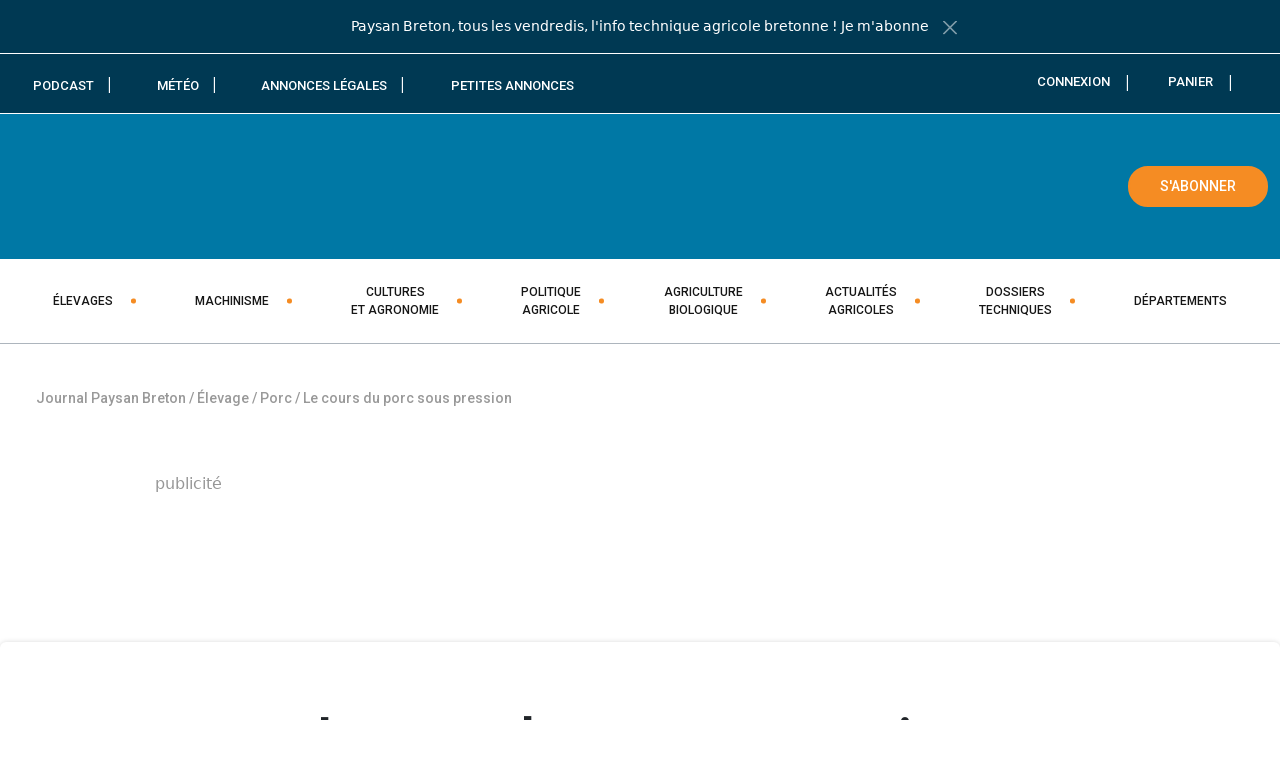

--- FILE ---
content_type: text/css; charset=utf-8
request_url: https://www.paysan-breton.fr/wp-content/cache/min/1/wp-content/themes/paysan-breton-v2/dist/fonts/roboto/roboto.css?ver=1768475148
body_size: 59
content:
@font-face{font-family:'Roboto';font-style:normal;font-weight:100;font-display:swap;src:url(../../../../../../../../../themes/paysan-breton-v2/dist/fonts/roboto/roboto-100.woff2) format('woff2')}@font-face{font-family:'Roboto';font-style:normal;font-weight:300;font-display:swap;src:url(../../../../../../../../../themes/paysan-breton-v2/dist/fonts/roboto/roboto-300.woff2) format('woff2')}